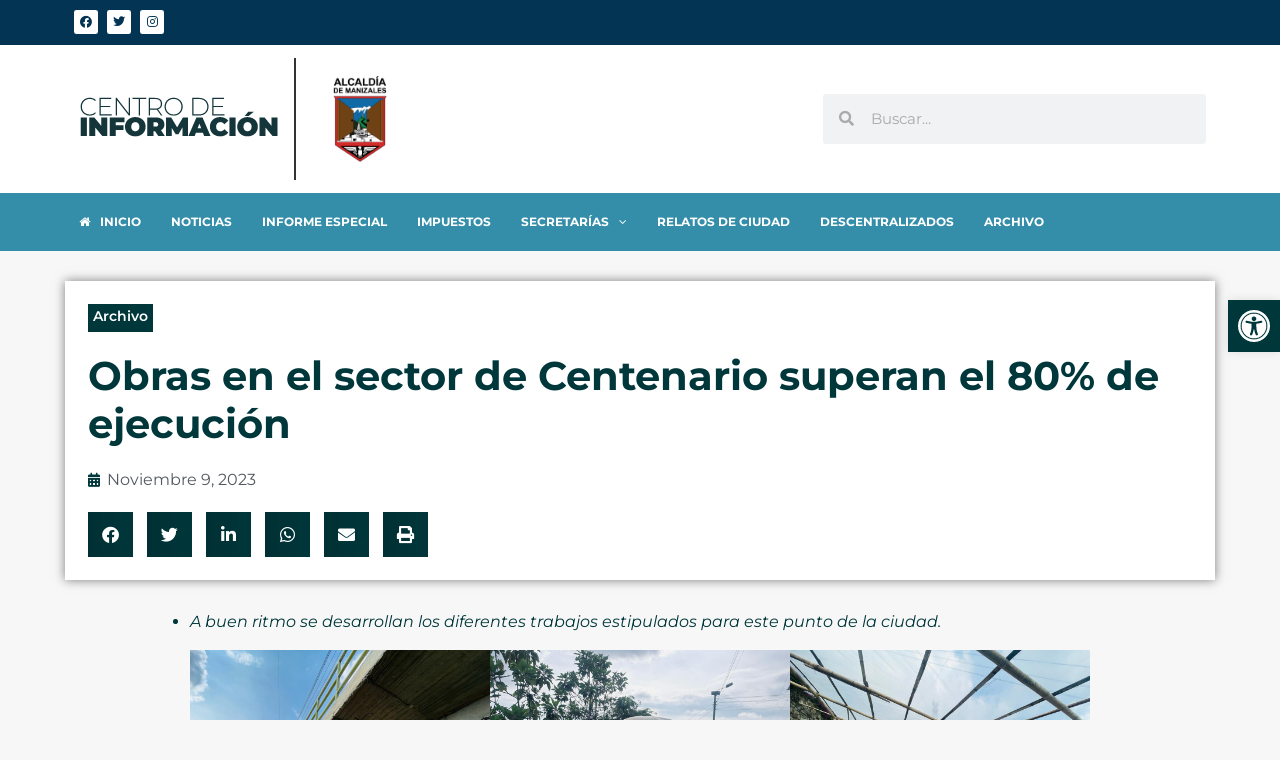

--- FILE ---
content_type: text/css
request_url: https://centrodeinformacion.manizales.gov.co/wp-content/uploads/elementor/css/post-1123.css?ver=1748019940
body_size: 349
content:
.elementor-1123 .elementor-element.elementor-element-a2361d4 .elementor-repeater-item-bbb8cb3.jet-parallax-section__layout .jet-parallax-section__image{background-size:auto;}.elementor-widget-image .widget-image-caption{color:var( --e-global-color-text );font-family:var( --e-global-typography-text-font-family ), Sans-serif;font-weight:var( --e-global-typography-text-font-weight );}.elementor-1123 .elementor-element.elementor-element-cbf9571 img{width:22%;}.elementor-bc-flex-widget .elementor-1123 .elementor-element.elementor-element-4654d73.elementor-column .elementor-widget-wrap{align-items:center;}.elementor-1123 .elementor-element.elementor-element-4654d73.elementor-column.elementor-element[data-element_type="column"] > .elementor-widget-wrap.elementor-element-populated{align-content:center;align-items:center;}.elementor-1123 .elementor-element.elementor-element-2347da3{--grid-template-columns:repeat(0, auto);--grid-column-gap:5px;--grid-row-gap:0px;}.elementor-1123 .elementor-element.elementor-element-2347da3 .elementor-widget-container{text-align:center;}.elementor-1123 .elementor-element.elementor-element-2347da3 .elementor-social-icon{background-color:#033453;}.elementor-1123 .elementor-element.elementor-element-2347da3 .elementor-icon{border-radius:0px 0px 0px 0px;}.elementor-1123 .elementor-element.elementor-element-2347da3 .elementor-social-icon:hover i{color:var( --e-global-color-4678c37 );}.elementor-1123 .elementor-element.elementor-element-2347da3 .elementor-social-icon:hover svg{fill:var( --e-global-color-4678c37 );}.elementor-widget-heading .elementor-heading-title{font-family:var( --e-global-typography-primary-font-family ), Sans-serif;font-weight:var( --e-global-typography-primary-font-weight );color:var( --e-global-color-primary );}.elementor-1123 .elementor-element.elementor-element-3f7a982{text-align:center;}.elementor-1123 .elementor-element.elementor-element-3f7a982 .elementor-heading-title{font-family:"Montserrat", Sans-serif;font-size:12px;font-weight:600;color:#033453;}.elementor-1123 .elementor-element.elementor-element-a2361d4:not(.elementor-motion-effects-element-type-background), .elementor-1123 .elementor-element.elementor-element-a2361d4 > .elementor-motion-effects-container > .elementor-motion-effects-layer{background-color:var( --e-global-color-5504b79 );}.elementor-1123 .elementor-element.elementor-element-a2361d4{transition:background 0.3s, border 0.3s, border-radius 0.3s, box-shadow 0.3s;}.elementor-1123 .elementor-element.elementor-element-a2361d4 > .elementor-background-overlay{transition:background 0.3s, border-radius 0.3s, opacity 0.3s;}.elementor-theme-builder-content-area{height:400px;}.elementor-location-header:before, .elementor-location-footer:before{content:"";display:table;clear:both;}.elementor-widget .tippy-tooltip .tippy-content{text-align:center;}